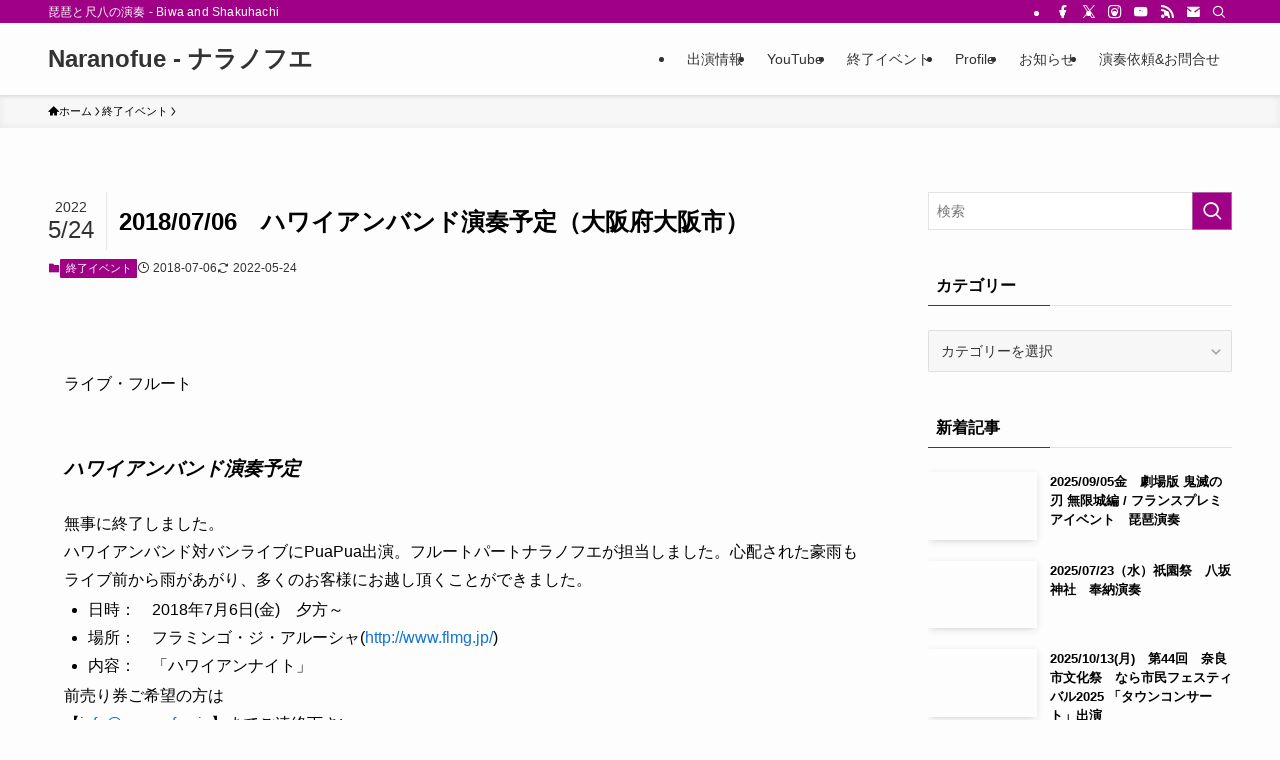

--- FILE ---
content_type: text/html; charset=UTF-8
request_url: https://naranofue.jp/concert-20180706-jp/
body_size: 12430
content:
<!DOCTYPE html><html lang="ja" data-loaded="false" data-scrolled="false" data-spmenu="closed"><head><meta charset="utf-8"><meta name="format-detection" content="telephone=no"><meta http-equiv="X-UA-Compatible" content="IE=edge"><meta name="viewport" content="width=device-width, viewport-fit=cover"><title>2018/07/06　ハワイアンバンド演奏予定（大阪府大阪市） | Naranofue - ナラノフエ</title><meta name='robots' content='max-image-preview:large' /><link rel="alternate" type="application/rss+xml" title="Naranofue - ナラノフエ &raquo; フィード" href="https://naranofue.jp/feed/" /><link rel="alternate" type="application/rss+xml" title="Naranofue - ナラノフエ &raquo; コメントフィード" href="https://naranofue.jp/comments/feed/" /><link rel="alternate" type="application/rss+xml" title="Naranofue - ナラノフエ &raquo; 2018/07/06　ハワイアンバンド演奏予定（大阪府大阪市） のコメントのフィード" href="https://naranofue.jp/concert-20180706-jp/feed/" /><meta name="description" content="ライブ・フルート ハワイアンバンド演奏予定　 無事に終了しました。 ハワイアンバンド対バンライブにPuaPua出演。フルートパートナラノフエが担当しました。心配された豪雨もライブ前から雨があがり、多くのお客様にお越し頂くことができました。"><meta name="keywords" content="琵琶,尺八,演奏,和楽器,依頼,鬼滅の刃,鳴女,なきめ,パフォーマンス,Biwa,performance,musician,Japanese traditional,Demon Slayer ,Nakime,live performance"><link rel="canonical" href="https://naranofue.jp/concert-20180706-jp/"><meta property="og:locale" content="ja_JP"><meta property="og:type" content="article"><meta property="og:image" content="https://naranofue.jp/wp-content/uploads/2018/05/2018-07-06.jpg"><meta property="og:title" content="2018/07/06　ハワイアンバンド演奏予定（大阪府大阪市） | Naranofue - ナラノフエ"><meta property="og:description" content="ライブ・フルート ハワイアンバンド演奏予定　 無事に終了しました。 ハワイアンバンド対バンライブにPuaPua出演。フルートパートナラノフエが担当しました。心配された豪雨もライブ前から雨があがり、多くのお客様にお越し頂くことができました。"><meta property="og:url" content="https://naranofue.jp/concert-20180706-jp/"><meta property="og:site_name" content="Naranofue - ナラノフエ"><meta name="twitter:card" content="summary"><meta name="twitter:site" content="showsui_jp">
 <script type="litespeed/javascript" data-src="https://www.googletagmanager.com/gtag/js?id=G-JEG06MNML0"></script> <script type="litespeed/javascript">window.dataLayer=window.dataLayer||[];function gtag(){dataLayer.push(arguments)}
gtag("js",new Date());gtag("config","G-JEG06MNML0")</script> <link data-optimized="2" rel="stylesheet" href="https://naranofue.jp/wp-content/litespeed/css/9ff54ce95599fae430c046f7bf40504a.css?ver=d6d04" /> <script type="text/javascript" src="https://naranofue.jp/wp-includes/js/jquery/jquery.min.js?ver=3.7.1" id="jquery-core-js"></script> <noscript><link href="https://naranofue.jp/wp-content/themes/swell/build/css/noscript.css" rel="stylesheet"></noscript><link rel="https://api.w.org/" href="https://naranofue.jp/wp-json/" /><link rel="alternate" title="JSON" type="application/json" href="https://naranofue.jp/wp-json/wp/v2/posts/42" /><link rel='shortlink' href='https://naranofue.jp/?p=42' /><meta name="cdp-version" content="1.5.0" /><link rel="icon" href="https://naranofue.jp/wp-content/uploads/2022/05/cropped-naranofue-favi-32x32.png" sizes="32x32" /><link rel="icon" href="https://naranofue.jp/wp-content/uploads/2022/05/cropped-naranofue-favi-192x192.png" sizes="192x192" /><link rel="apple-touch-icon" href="https://naranofue.jp/wp-content/uploads/2022/05/cropped-naranofue-favi-180x180.png" /><meta name="msapplication-TileImage" content="https://naranofue.jp/wp-content/uploads/2022/05/cropped-naranofue-favi-270x270.png" /></head><body><div id="body_wrap" class="wp-singular post-template-default single single-post postid-42 single-format-standard wp-theme-swell -body-solid -sidebar-on -frame-off id_42" ><div id="sp_menu" class="p-spMenu -left"><div class="p-spMenu__inner"><div class="p-spMenu__closeBtn">
<button class="c-iconBtn -menuBtn c-plainBtn" data-onclick="toggleMenu" aria-label="メニューを閉じる">
<i class="c-iconBtn__icon icon-close-thin"></i>
</button></div><div class="p-spMenu__body"><div class="c-widget__title -spmenu">
MENU</div><div class="p-spMenu__nav"><ul class="c-spnav c-listMenu"><li class="menu-item menu-item-type-taxonomy menu-item-object-category menu-item-294"><a href="https://naranofue.jp/category/event/">出演情報</a></li><li class="menu-item menu-item-type-taxonomy menu-item-object-category menu-item-1243"><a href="https://naranofue.jp/category/youtube/">YouTube</a></li><li class="menu-item menu-item-type-taxonomy menu-item-object-category current-post-ancestor current-menu-parent current-post-parent menu-item-295"><a href="https://naranofue.jp/category/perform/">終了イベント</a></li><li class="menu-item menu-item-type-post_type menu-item-object-page menu-item-293"><a href="https://naranofue.jp/showsui-maekawa/">Profile</a></li><li class="menu-item menu-item-type-taxonomy menu-item-object-category menu-item-519"><a href="https://naranofue.jp/category/announce/">お知らせ</a></li><li class="menu-item menu-item-type-post_type menu-item-object-page menu-item-296"><a href="https://naranofue.jp/toi/">演奏依頼&#038;お問合せ</a></li></ul></div></div></div><div class="p-spMenu__overlay c-overlay" data-onclick="toggleMenu"></div></div><header id="header" class="l-header -series -series-right" data-spfix="1"><div class="l-header__bar pc_"><div class="l-header__barInner l-container"><div class="c-catchphrase">琵琶と尺八の演奏 - Biwa and Shakuhachi</div><ul class="c-iconList"><li class="c-iconList__item -facebook">
<a href="https://www.facebook.com/showsui.jp" target="_blank" rel="noopener" class="c-iconList__link u-fz-14 hov-flash" aria-label="facebook">
<i class="c-iconList__icon icon-facebook" role="presentation"></i>
</a></li><li class="c-iconList__item -twitter-x">
<a href="https://x.com/showsui_jp" target="_blank" rel="noopener" class="c-iconList__link u-fz-14 hov-flash" aria-label="twitter-x">
<i class="c-iconList__icon icon-twitter-x" role="presentation"></i>
</a></li><li class="c-iconList__item -instagram">
<a href="https://www.instagram.com/showsui/" target="_blank" rel="noopener" class="c-iconList__link u-fz-14 hov-flash" aria-label="instagram">
<i class="c-iconList__icon icon-instagram" role="presentation"></i>
</a></li><li class="c-iconList__item -youtube">
<a href="https://www.youtube.com/@Au_Japon" target="_blank" rel="noopener" class="c-iconList__link u-fz-14 hov-flash" aria-label="youtube">
<i class="c-iconList__icon icon-youtube" role="presentation"></i>
</a></li><li class="c-iconList__item -rss">
<a href="https://naranofue.jp/feed/" target="_blank" rel="noopener" class="c-iconList__link u-fz-14 hov-flash" aria-label="rss">
<i class="c-iconList__icon icon-rss" role="presentation"></i>
</a></li><li class="c-iconList__item -contact">
<a href="https://curious.mixh.jp/narafue/toi/" target="_blank" rel="noopener" class="c-iconList__link u-fz-14 hov-flash" aria-label="contact">
<i class="c-iconList__icon icon-contact" role="presentation"></i>
</a></li><li class="c-iconList__item -search">
<button class="c-iconList__link c-plainBtn u-fz-14 hov-flash" data-onclick="toggleSearch" aria-label="検索">
<i class="c-iconList__icon icon-search" role="presentation"></i>
</button></li></ul></div></div><div class="l-header__inner l-container"><div class="l-header__logo"><div class="c-headLogo -txt"><a href="https://naranofue.jp/" title="Naranofue - ナラノフエ" class="c-headLogo__link" rel="home">Naranofue - ナラノフエ</a></div></div><nav id="gnav" class="l-header__gnav c-gnavWrap"><ul class="c-gnav"><li class="menu-item menu-item-type-taxonomy menu-item-object-category menu-item-294"><a href="https://naranofue.jp/category/event/"><span class="ttl">出演情報</span></a></li><li class="menu-item menu-item-type-taxonomy menu-item-object-category menu-item-1243"><a href="https://naranofue.jp/category/youtube/"><span class="ttl">YouTube</span></a></li><li class="menu-item menu-item-type-taxonomy menu-item-object-category current-post-ancestor current-menu-parent current-post-parent menu-item-295"><a href="https://naranofue.jp/category/perform/"><span class="ttl">終了イベント</span></a></li><li class="menu-item menu-item-type-post_type menu-item-object-page menu-item-293"><a href="https://naranofue.jp/showsui-maekawa/"><span class="ttl">Profile</span></a></li><li class="menu-item menu-item-type-taxonomy menu-item-object-category menu-item-519"><a href="https://naranofue.jp/category/announce/"><span class="ttl">お知らせ</span></a></li><li class="menu-item menu-item-type-post_type menu-item-object-page menu-item-296"><a href="https://naranofue.jp/toi/"><span class="ttl">演奏依頼&#038;お問合せ</span></a></li></ul></nav><div class="l-header__customBtn sp_">
<button class="c-iconBtn c-plainBtn" data-onclick="toggleSearch" aria-label="検索ボタン">
<i class="c-iconBtn__icon icon-search"></i>
</button></div><div class="l-header__menuBtn sp_">
<button class="c-iconBtn -menuBtn c-plainBtn" data-onclick="toggleMenu" aria-label="メニューボタン">
<i class="c-iconBtn__icon icon-menu-thin"></i>
</button></div></div><div class="l-header__spNav" data-loop="0"><ul class="p-spHeadMenu"><li class="menu-item menu-item-type-taxonomy menu-item-object-category menu-item-294 swiper-slide"><a href="https://naranofue.jp/category/event/"><span>出演情報</span></a></li><li class="menu-item menu-item-type-taxonomy menu-item-object-category menu-item-1243 swiper-slide"><a href="https://naranofue.jp/category/youtube/"><span>YouTube</span></a></li><li class="menu-item menu-item-type-taxonomy menu-item-object-category current-post-ancestor current-menu-parent current-post-parent menu-item-295 swiper-slide"><a href="https://naranofue.jp/category/perform/"><span>終了イベント</span></a></li><li class="menu-item menu-item-type-post_type menu-item-object-page menu-item-293 swiper-slide"><a href="https://naranofue.jp/showsui-maekawa/"><span>Profile</span></a></li><li class="menu-item menu-item-type-taxonomy menu-item-object-category menu-item-519 swiper-slide"><a href="https://naranofue.jp/category/announce/"><span>お知らせ</span></a></li><li class="menu-item menu-item-type-post_type menu-item-object-page menu-item-296 swiper-slide"><a href="https://naranofue.jp/toi/"><span>演奏依頼&#038;お問合せ</span></a></li></ul></div></header><div id="fix_header" class="l-fixHeader -series -series-right"><div class="l-fixHeader__inner l-container"><div class="l-fixHeader__logo"><div class="c-headLogo -txt"><a href="https://naranofue.jp/" title="Naranofue - ナラノフエ" class="c-headLogo__link" rel="home">Naranofue - ナラノフエ</a></div></div><div class="l-fixHeader__gnav c-gnavWrap"><ul class="c-gnav"><li class="menu-item menu-item-type-taxonomy menu-item-object-category menu-item-294"><a href="https://naranofue.jp/category/event/"><span class="ttl">出演情報</span></a></li><li class="menu-item menu-item-type-taxonomy menu-item-object-category menu-item-1243"><a href="https://naranofue.jp/category/youtube/"><span class="ttl">YouTube</span></a></li><li class="menu-item menu-item-type-taxonomy menu-item-object-category current-post-ancestor current-menu-parent current-post-parent menu-item-295"><a href="https://naranofue.jp/category/perform/"><span class="ttl">終了イベント</span></a></li><li class="menu-item menu-item-type-post_type menu-item-object-page menu-item-293"><a href="https://naranofue.jp/showsui-maekawa/"><span class="ttl">Profile</span></a></li><li class="menu-item menu-item-type-taxonomy menu-item-object-category menu-item-519"><a href="https://naranofue.jp/category/announce/"><span class="ttl">お知らせ</span></a></li><li class="menu-item menu-item-type-post_type menu-item-object-page menu-item-296"><a href="https://naranofue.jp/toi/"><span class="ttl">演奏依頼&#038;お問合せ</span></a></li></ul></div></div></div><div id="breadcrumb" class="p-breadcrumb -bg-on"><ol class="p-breadcrumb__list l-container"><li class="p-breadcrumb__item"><a href="https://naranofue.jp/" class="p-breadcrumb__text"><span class="__home icon-home"> ホーム</span></a></li><li class="p-breadcrumb__item"><a href="https://naranofue.jp/category/perform/" class="p-breadcrumb__text"><span>終了イベント</span></a></li><li class="p-breadcrumb__item"><span class="p-breadcrumb__text">2018/07/06　ハワイアンバンド演奏予定（大阪府大阪市）</span></li></ol></div><div id="content" class="l-content l-container" data-postid="42" data-pvct="true"><main id="main_content" class="l-mainContent l-article"><article class="l-mainContent__inner" data-clarity-region="article"><div class="p-articleHead c-postTitle"><h1 class="c-postTitle__ttl">2018/07/06　ハワイアンバンド演奏予定（大阪府大阪市）</h1>
<time class="c-postTitle__date u-thin" datetime="2022-05-24" aria-hidden="true">
<span class="__y">2022</span>
<span class="__md">5/24</span>
</time></div><div class="p-articleMetas -top"><div class="p-articleMetas__termList c-categoryList">
<a class="c-categoryList__link hov-flash-up" href="https://naranofue.jp/category/perform/" data-cat-id="18">
終了イベント			</a></div><div class="p-articleMetas__times c-postTimes u-thin">
<time class="c-postTimes__posted icon-posted" datetime="2018-07-06" aria-label="公開日">2018-07-06</time><time class="c-postTimes__modified icon-modified" datetime="2022-05-24" aria-label="更新日">2022-05-24</time></div></div><div class="post_content"><figure class="pull-center"><img decoding="async" src="[data-uri]" data-src="https://curious.mixh.jp/narafue/wp-content/uploads/2018/05/2018-07-06.jpg" alt="ライブ" title="フルート演奏" class="lazyload" ><noscript><img decoding="async" src="https://curious.mixh.jp/narafue/wp-content/uploads/2018/05/2018-07-06.jpg" alt="ライブ" title="フルート演奏"></noscript><figcaption class="text-center">ライブ・フルート</figcaption></figure><section id="concert_info"><h4 class="pua fontbold"><i class="fas fa-music">ハワイアンバンド演奏予定</i>　</h4><div class="pualeftborder">
無事に終了しました。<br />
ハワイアンバンド対バンライブにPuaPua出演。フルートパートナラノフエが担当しました。心配された豪雨もライブ前から雨があがり、多くのお客様にお越し頂くことができました。</p><ul class="faq_list"><li class="pcon">日時：　2018年7月6日(金)　夕方～</li><li class="pcon">場所：　フラミンゴ・ジ・アルーシャ(<a href="http://www.flmg.jp/" target="_blank" rel="noopener">http://www.flmg.jp/</A>)</li><li class="pcon">内容：　「ハワイアンナイト」</li></ul><div class="center"><span class="pua"><i class="fa fa-comment fa-5x "></i></span> 前売り券ご希望の方は</p><p>		【<a href="mailto:info@naranofue.jp">info@naranofue.jp</A>】までご連絡下さい。</div></p></div></section><p></p></div><div class="p-articleFoot"><div class="p-articleMetas -bottom"><div class="p-articleMetas__termList c-categoryList">
<a class="c-categoryList__link hov-flash-up" href="https://naranofue.jp/category/perform/" data-cat-id="18">
終了イベント			</a></div></div></div><div class="p-snsCta"><div id="fb-root"></div><figure class="p-snsCta__figure">
<img width="169" height="300"  src="[data-uri]" alt="ライブ" class="p-snsCta__img u-obf-cover lazyload" data-src="https://naranofue.jp/wp-content/uploads/2018/05/2018-07-06-169x300.jpg" data-aspectratio="169/300" ><noscript><img src="https://naranofue.jp/wp-content/uploads/2018/05/2018-07-06-169x300.jpg" class="p-snsCta__img u-obf-cover" alt=""></noscript></figure><div class="p-snsCta__body"><p class="p-snsCta__message u-lh-15">
この記事が気に入ったら<br><i class="icon-thumb_up"></i> いいね または フォローしてね！</p><div class="p-snsCta__btns"><div class="fb-like" data-href="https://naranofue.jp/" data-layout="button" data-action="like" data-show-faces="false" data-share="false"></div>
<a href="https://twitter.com/showsui_jp?ref_src=twsrc%5Etfw" class="twitter-follow-button" data-show-screen-name="false" data-lang="ja" data-show-count="false">Follow @showsui_jp</a>
<a href="https://www.instagram.com/showsui/" class="c-instaFollowLink" target="_blank" rel="noopener noreferrer"><i class="c-iconList__icon icon-instagram" role="presentation"></i><span>Follow Me</span></a></div></div></div><div class="c-shareBtns -bottom -style-icon"><div class="c-shareBtns__message">
<span class="__text">
この記事をシェア！			</span></div><ul class="c-shareBtns__list"><li class="c-shareBtns__item -facebook">
<a class="c-shareBtns__btn " href="https://www.facebook.com/sharer/sharer.php?u=https%3A%2F%2Fnaranofue.jp%2Fconcert-20180706-jp%2F" title="Facebookでシェア" onclick="javascript:window.open(this.href, '_blank', 'menubar=no,toolbar=no,resizable=yes,scrollbars=yes,height=800,width=600');return false;" target="_blank" role="button" tabindex="0">
<i class="snsicon c-shareBtns__icon icon-facebook" aria-hidden="true"></i>
</a></li><li class="c-shareBtns__item -twitter-x">
<a class="c-shareBtns__btn " href="https://twitter.com/intent/tweet?url=https%3A%2F%2Fnaranofue.jp%2Fconcert-20180706-jp%2F&#038;text=2018%2F07%2F06%E3%80%80%E3%83%8F%E3%83%AF%E3%82%A4%E3%82%A2%E3%83%B3%E3%83%90%E3%83%B3%E3%83%89%E6%BC%94%E5%A5%8F%E4%BA%88%E5%AE%9A%EF%BC%88%E5%A4%A7%E9%98%AA%E5%BA%9C%E5%A4%A7%E9%98%AA%E5%B8%82%EF%BC%89&#038;hashtags=%E3%83%8A%E3%83%A9%E3%83%8E%E3%83%95%E3%82%A8%2C%E5%B0%BA%E5%85%AB%2C%E7%90%B5%E7%90%B6" title="X(Twitter)でシェア" onclick="javascript:window.open(this.href, '_blank', 'menubar=no,toolbar=no,resizable=yes,scrollbars=yes,height=400,width=600');return false;" target="_blank" role="button" tabindex="0">
<i class="snsicon c-shareBtns__icon icon-twitter-x" aria-hidden="true"></i>
</a></li><li class="c-shareBtns__item -pinterest">
<a class="c-shareBtns__btn " href="https://jp.pinterest.com/pin/create/button/" title="ピンを保存" target="_blank" role="button" tabindex="0" data-pin-do="buttonBookmark" data-pin-custom="true" data-pin-lang="ja">
<i class="snsicon c-shareBtns__icon icon-pinterest" aria-hidden="true"></i>
</a></li><li class="c-shareBtns__item -line">
<a class="c-shareBtns__btn " href="https://social-plugins.line.me/lineit/share?url=https%3A%2F%2Fnaranofue.jp%2Fconcert-20180706-jp%2F&#038;text=2018%2F07%2F06%E3%80%80%E3%83%8F%E3%83%AF%E3%82%A4%E3%82%A2%E3%83%B3%E3%83%90%E3%83%B3%E3%83%89%E6%BC%94%E5%A5%8F%E4%BA%88%E5%AE%9A%EF%BC%88%E5%A4%A7%E9%98%AA%E5%BA%9C%E5%A4%A7%E9%98%AA%E5%B8%82%EF%BC%89" title="LINEに送る" target="_blank" role="button" tabindex="0">
<i class="snsicon c-shareBtns__icon icon-line" aria-hidden="true"></i>
</a></li><li class="c-shareBtns__item -copy">
<button class="c-urlcopy c-plainBtn c-shareBtns__btn " data-clipboard-text="https://naranofue.jp/concert-20180706-jp/" title="URLをコピーする">
<span class="c-urlcopy__content">
<svg xmlns="http://www.w3.org/2000/svg" class="swl-svg-copy c-shareBtns__icon -to-copy" width="1em" height="1em" viewBox="0 0 48 48" role="img" aria-hidden="true" focusable="false"><path d="M38,5.5h-9c0-2.8-2.2-5-5-5s-5,2.2-5,5h-9c-2.2,0-4,1.8-4,4v33c0,2.2,1.8,4,4,4h28c2.2,0,4-1.8,4-4v-33
C42,7.3,40.2,5.5,38,5.5z M24,3.5c1.1,0,2,0.9,2,2s-0.9,2-2,2s-2-0.9-2-2S22.9,3.5,24,3.5z M38,42.5H10v-33h5v3c0,0.6,0.4,1,1,1h16
c0.6,0,1-0.4,1-1v-3h5L38,42.5z"/><polygon points="24,37 32.5,28 27.5,28 27.5,20 20.5,20 20.5,28 15.5,28 "/></svg>						<svg xmlns="http://www.w3.org/2000/svg" class="swl-svg-copied c-shareBtns__icon -copied" width="1em" height="1em" viewBox="0 0 48 48" role="img" aria-hidden="true" focusable="false"><path d="M38,5.5h-9c0-2.8-2.2-5-5-5s-5,2.2-5,5h-9c-2.2,0-4,1.8-4,4v33c0,2.2,1.8,4,4,4h28c2.2,0,4-1.8,4-4v-33
C42,7.3,40.2,5.5,38,5.5z M24,3.5c1.1,0,2,0.9,2,2s-0.9,2-2,2s-2-0.9-2-2S22.9,3.5,24,3.5z M38,42.5H10v-33h5v3c0,0.6,0.4,1,1,1h16
c0.6,0,1-0.4,1-1v-3h5V42.5z"/><polygon points="31.9,20.2 22.1,30.1 17.1,25.1 14.2,28 22.1,35.8 34.8,23.1 "/></svg>					</span>
</button><div class="c-copyedPoppup">URLをコピーしました！</div></li></ul></div><div id="after_article" class="l-articleBottom"><ul class="p-pnLinks -style-normal -thumb-on"><li class="p-pnLinks__item -prev">
<a href="https://naranofue.jp/concert-20180603-jp/" rel="prev" class="p-pnLinks__link">
<img width="160" height="90"  src="[data-uri]" alt="" class="p-pnLinks__thumb lazyload" data-src="https://naranofue.jp/wp-content/uploads/2018/05/2018-06-03-01-300x247.jpg" data-aspectratio="160/90" ><noscript><img src="https://naranofue.jp/wp-content/uploads/2018/05/2018-06-03-01-300x247.jpg" class="p-pnLinks__thumb" alt=""></noscript>		<span class="p-pnLinks__title">2018/06/03　薩摩琵琶演奏（国立文楽劇場・大阪市）</span>
</a></li><li class="p-pnLinks__item -next">
<a href="https://naranofue.jp/concert-20180707-jp/" rel="next" class="p-pnLinks__link">
<img width="160" height="90"  src="[data-uri]" alt="" class="p-pnLinks__thumb lazyload" data-src="https://naranofue.jp/wp-content/uploads/2018/05/2018-07-07-01-224x300.jpg" data-aspectratio="160/90" ><noscript><img src="https://naranofue.jp/wp-content/uploads/2018/05/2018-07-07-01-224x300.jpg" class="p-pnLinks__thumb" alt=""></noscript>		<span class="p-pnLinks__title">2018/07/07　ハワイアンバンド演奏予定（京都府木津川市）</span>
</a></li></ul><section class="l-articleBottom__section -author"><h2 class="l-articleBottom__title c-secTitle">
この記事を書いた人</h2><div class="p-authorBox"><div class="p-authorBox__l">
<img alt='Showsuiのアバター' src='https://secure.gravatar.com/avatar/3041ae384d87b856c754abc13f72884b2d25a739de1a8faaa9e1ab2f7265d3ff?s=100&#038;d=mm&#038;r=g' srcset='https://secure.gravatar.com/avatar/3041ae384d87b856c754abc13f72884b2d25a739de1a8faaa9e1ab2f7265d3ff?s=200&#038;d=mm&#038;r=g 2x' class='avatar avatar-100 photo' height='100' width='100' loading='lazy' decoding='async'/>			<a href="https://naranofue.jp/author/admin/" class="p-authorBox__name hov-col-main u-fz-m">
Showsui			</a></div><div class="p-authorBox__r"><p class="p-authorBox__desc u-thin">
薩摩琵琶・笛演奏者。関西&amp;フランスを中心に演奏活動中！<br />
演奏のご依頼、お気軽にご連絡ください。<br />
★<a href="https://curious.mixh.jp/narafue/showsui-maekawa/">前川笙水（まえかわしょうすい）プロフィール</a>★</p><ul class="c-iconList is-style-circle p-authorBox__iconList"><li class="c-iconList__item -link">
<a href="https://curious.mixh.jp/narafue" target="_blank" rel="noopener" class="c-iconList__link u-fz-14 hov-flash-up" aria-label="link">
<i class="c-iconList__icon icon-link" role="presentation"></i>
</a></li></ul></div></div></section><section class="l-articleBottom__section -related"><h2 class="l-articleBottom__title c-secTitle">関連記事</h2><ul class="p-postList p-relatedPosts -type-card"><li class="p-postList__item">
<a href="https://naranofue.jp/2025-09-05/" class="p-postList__link"><div class="p-postList__thumb c-postThumb"><figure class="c-postThumb__figure">
<img width="300" height="137"  src="[data-uri]" alt="Grand Rex" class="c-postThumb__img u-obf-cover lazyload" sizes="(min-width: 600px) 320px, 50vw" data-src="https://naranofue.jp/wp-content/uploads/2025/08/2025-09-05-01-300x137.jpg" data-srcset="https://naranofue.jp/wp-content/uploads/2025/08/2025-09-05-01-300x137.jpg 300w, https://naranofue.jp/wp-content/uploads/2025/08/2025-09-05-01-768x352.jpg 768w, https://naranofue.jp/wp-content/uploads/2025/08/2025-09-05-01.jpg 1000w" data-aspectratio="300/137" ><noscript><img src="https://naranofue.jp/wp-content/uploads/2025/08/2025-09-05-01-300x137.jpg" class="c-postThumb__img u-obf-cover" alt=""></noscript></figure></div><div class="p-postList__body"><div class="p-postList__title">2025/09/05金　劇場版 鬼滅の刃 無限城編 / フランスプレミアイベント　琵琶演奏</div><div class="p-postList__meta"><div class="p-postList__times c-postTimes u-thin">
<time class="c-postTimes__posted icon-posted" datetime="2025-08-23" aria-label="公開日">2025-08-23</time></div></div></div>
</a></li><li class="p-postList__item">
<a href="https://naranofue.jp/2025-07-23/" class="p-postList__link"><div class="p-postList__thumb c-postThumb"><figure class="c-postThumb__figure">
<img width="300" height="214"  src="[data-uri]" alt="八坂神社・祇園祭" class="c-postThumb__img u-obf-cover lazyload" sizes="(min-width: 600px) 320px, 50vw" data-src="https://naranofue.jp/wp-content/uploads/2025/07/2025-07-23-00-300x214.jpg" data-srcset="https://naranofue.jp/wp-content/uploads/2025/07/2025-07-23-00-300x214.jpg 300w, https://naranofue.jp/wp-content/uploads/2025/07/2025-07-23-00-768x548.jpg 768w, https://naranofue.jp/wp-content/uploads/2025/07/2025-07-23-00.jpg 800w" data-aspectratio="300/214" ><noscript><img src="https://naranofue.jp/wp-content/uploads/2025/07/2025-07-23-00-300x214.jpg" class="c-postThumb__img u-obf-cover" alt=""></noscript></figure></div><div class="p-postList__body"><div class="p-postList__title">2025/07/23（水）祇園祭　八坂神社　奉納演奏</div><div class="p-postList__meta"><div class="p-postList__times c-postTimes u-thin">
<time class="c-postTimes__posted icon-posted" datetime="2025-07-22" aria-label="公開日">2025-07-22</time></div></div></div>
</a></li><li class="p-postList__item">
<a href="https://naranofue.jp/2025-04-12/" class="p-postList__link"><div class="p-postList__thumb c-postThumb"><figure class="c-postThumb__figure">
<img width="212" height="300"  src="[data-uri]" alt="けいはんな・春色コンサート" class="c-postThumb__img u-obf-cover lazyload" sizes="(min-width: 600px) 320px, 50vw" data-src="https://naranofue.jp/wp-content/uploads/2024/11/春色コンサート_ポスター_アートボード-1-212x300.png" data-srcset="https://naranofue.jp/wp-content/uploads/2024/11/春色コンサート_ポスター_アートボード-1-212x300.png 212w, https://naranofue.jp/wp-content/uploads/2024/11/春色コンサート_ポスター_アートボード-1-725x1024.png 725w, https://naranofue.jp/wp-content/uploads/2024/11/春色コンサート_ポスター_アートボード-1-768x1085.png 768w, https://naranofue.jp/wp-content/uploads/2024/11/春色コンサート_ポスター_アートボード-1-1087x1536.png 1087w, https://naranofue.jp/wp-content/uploads/2024/11/春色コンサート_ポスター_アートボード-1.png 1241w" data-aspectratio="212/300" ><noscript><img src="https://naranofue.jp/wp-content/uploads/2024/11/春色コンサート_ポスター_アートボード-1-212x300.png" class="c-postThumb__img u-obf-cover" alt=""></noscript></figure></div><div class="p-postList__body"><div class="p-postList__title">2025/04/12(土)　京都府　けいはんな記念公園　コンサート</div><div class="p-postList__meta"><div class="p-postList__times c-postTimes u-thin">
<time class="c-postTimes__posted icon-posted" datetime="2024-11-20" aria-label="公開日">2024-11-20</time></div></div></div>
</a></li><li class="p-postList__item">
<a href="https://naranofue.jp/2025-02-20/" class="p-postList__link"><div class="p-postList__thumb c-postThumb"><figure class="c-postThumb__figure">
<img width="212" height="300"  src="[data-uri]" alt="文化パルク城陽" class="c-postThumb__img u-obf-cover lazyload" sizes="(min-width: 600px) 320px, 50vw" data-src="https://naranofue.jp/wp-content/uploads/2024/04/2025-02-20-00-212x300.jpg" data-srcset="https://naranofue.jp/wp-content/uploads/2024/04/2025-02-20-00-212x300.jpg 212w, https://naranofue.jp/wp-content/uploads/2024/04/2025-02-20-00-724x1024.jpg 724w, https://naranofue.jp/wp-content/uploads/2024/04/2025-02-20-00-768x1086.jpg 768w, https://naranofue.jp/wp-content/uploads/2024/04/2025-02-20-00-1086x1536.jpg 1086w, https://naranofue.jp/wp-content/uploads/2024/04/2025-02-20-00.jpg 1414w" data-aspectratio="212/300" ><noscript><img src="https://naranofue.jp/wp-content/uploads/2024/04/2025-02-20-00-212x300.jpg" class="c-postThumb__img u-obf-cover" alt=""></noscript></figure></div><div class="p-postList__body"><div class="p-postList__title">2025/02/20(木)　文化パルク城陽　ティータイムコンサート</div><div class="p-postList__meta"><div class="p-postList__times c-postTimes u-thin">
<time class="c-postTimes__posted icon-posted" datetime="2024-04-22" aria-label="公開日">2024-04-22</time></div></div></div>
</a></li><li class="p-postList__item">
<a href="https://naranofue.jp/2024-12-06/" class="p-postList__link"><div class="p-postList__thumb c-postThumb"><figure class="c-postThumb__figure">
<img width="212" height="300"  src="[data-uri]" alt="" class="c-postThumb__img u-obf-cover lazyload" sizes="(min-width: 600px) 320px, 50vw" data-src="https://naranofue.jp/wp-content/uploads/2024/11/c4ace959-9cd4-49c2-8c1f-1e0039dc9535-212x300.jpeg" data-srcset="https://naranofue.jp/wp-content/uploads/2024/11/c4ace959-9cd4-49c2-8c1f-1e0039dc9535-212x300.jpeg 212w, https://naranofue.jp/wp-content/uploads/2024/11/c4ace959-9cd4-49c2-8c1f-1e0039dc9535-724x1024.jpeg 724w, https://naranofue.jp/wp-content/uploads/2024/11/c4ace959-9cd4-49c2-8c1f-1e0039dc9535-768x1086.jpeg 768w, https://naranofue.jp/wp-content/uploads/2024/11/c4ace959-9cd4-49c2-8c1f-1e0039dc9535-1086x1536.jpeg 1086w, https://naranofue.jp/wp-content/uploads/2024/11/c4ace959-9cd4-49c2-8c1f-1e0039dc9535-375x530.jpeg 375w, https://naranofue.jp/wp-content/uploads/2024/11/c4ace959-9cd4-49c2-8c1f-1e0039dc9535-1280x1810.jpeg 1280w, https://naranofue.jp/wp-content/uploads/2024/11/c4ace959-9cd4-49c2-8c1f-1e0039dc9535.jpeg 1414w" data-aspectratio="212/300" ><noscript><img src="https://naranofue.jp/wp-content/uploads/2024/11/c4ace959-9cd4-49c2-8c1f-1e0039dc9535-212x300.jpeg" class="c-postThumb__img u-obf-cover" alt=""></noscript></figure></div><div class="p-postList__body"><div class="p-postList__title">2024/12/06(金)　YAMATO SAIDAIJI artist to TAMAGO （奈良市内イベント）+　快音祭　尺八演奏　→ 鈴木選手サイン入り尺八ゲット！</div><div class="p-postList__meta"><div class="p-postList__times c-postTimes u-thin">
<time class="c-postTimes__posted icon-posted" datetime="2024-11-08" aria-label="公開日">2024-11-08</time></div></div></div>
</a></li><li class="p-postList__item">
<a href="https://naranofue.jp/2024-11-30/" class="p-postList__link"><div class="p-postList__thumb c-postThumb"><figure class="c-postThumb__figure">
<img width="300" height="213"  src="[data-uri]" alt="" class="c-postThumb__img u-obf-cover lazyload" sizes="(min-width: 600px) 320px, 50vw" data-src="https://naranofue.jp/wp-content/uploads/2024/06/2024-11-30-04-300x213.jpg" data-srcset="https://naranofue.jp/wp-content/uploads/2024/06/2024-11-30-04-300x213.jpg 300w, https://naranofue.jp/wp-content/uploads/2024/06/2024-11-30-04-768x545.jpg 768w, https://naranofue.jp/wp-content/uploads/2024/06/2024-11-30-04-375x266.jpg 375w, https://naranofue.jp/wp-content/uploads/2024/06/2024-11-30-04.jpg 800w" data-aspectratio="300/213" ><noscript><img src="https://naranofue.jp/wp-content/uploads/2024/06/2024-11-30-04-300x213.jpg" class="c-postThumb__img u-obf-cover" alt=""></noscript></figure></div><div class="p-postList__body"><div class="p-postList__title">2024/11/30(土)　奈良県大芸術祭-琵琶と尺八のVRシアターコンサート「扇の誉」-ほまれ-再演</div><div class="p-postList__meta"><div class="p-postList__times c-postTimes u-thin">
<time class="c-postTimes__posted icon-posted" datetime="2024-06-17" aria-label="公開日">2024-06-17</time></div></div></div>
</a></li><li class="p-postList__item">
<a href="https://naranofue.jp/2024-11-23/" class="p-postList__link"><div class="p-postList__thumb c-postThumb"><figure class="c-postThumb__figure">
<img width="300" height="277"  src="[data-uri]" alt="奈良市アートプロジェクト" class="c-postThumb__img u-obf-cover lazyload" sizes="(min-width: 600px) 320px, 50vw" data-src="https://naranofue.jp/wp-content/uploads/2024/09/2024-11-23-300x277.jpg" data-srcset="https://naranofue.jp/wp-content/uploads/2024/09/2024-11-23-300x277.jpg 300w, https://naranofue.jp/wp-content/uploads/2024/09/2024-11-23-375x346.jpg 375w, https://naranofue.jp/wp-content/uploads/2024/09/2024-11-23.jpg 552w" data-aspectratio="300/277" ><noscript><img src="https://naranofue.jp/wp-content/uploads/2024/09/2024-11-23-300x277.jpg" class="c-postThumb__img u-obf-cover" alt=""></noscript></figure></div><div class="p-postList__body"><div class="p-postList__title">2024/11/23(土)　奈良市アートプロジェクト　「古都祝奈良（ことほぐなら）」　まちなか舞台にて　琵琶による奈良の昔話「采女」</div><div class="p-postList__meta"><div class="p-postList__times c-postTimes u-thin">
<time class="c-postTimes__posted icon-posted" datetime="2024-09-10" aria-label="公開日">2024-09-10</time></div></div></div>
</a></li><li class="p-postList__item">
<a href="https://naranofue.jp/2024-11-10/" class="p-postList__link"><div class="p-postList__thumb c-postThumb"><figure class="c-postThumb__figure">
<img width="300" height="246"  src="[data-uri]" alt="音楽部門賞" class="c-postThumb__img u-obf-cover lazyload" sizes="(min-width: 600px) 320px, 50vw" data-src="https://naranofue.jp/wp-content/uploads/2024/09/2024-11-10-03-300x246.jpg" data-srcset="https://naranofue.jp/wp-content/uploads/2024/09/2024-11-10-03-300x246.jpg 300w, https://naranofue.jp/wp-content/uploads/2024/09/2024-11-10-03-768x631.jpg 768w, https://naranofue.jp/wp-content/uploads/2024/09/2024-11-10-03-375x308.jpg 375w, https://naranofue.jp/wp-content/uploads/2024/09/2024-11-10-03.jpg 800w" data-aspectratio="300/246" ><noscript><img src="https://naranofue.jp/wp-content/uploads/2024/09/2024-11-10-03-300x246.jpg" class="c-postThumb__img u-obf-cover" alt=""></noscript></figure></div><div class="p-postList__body"><div class="p-postList__title">2024/11/10(日)+17日（日）　なら市民フェスティバル　琵琶演奏　なら100年会館中ホール　→音楽部門賞いただきました。</div><div class="p-postList__meta"><div class="p-postList__times c-postTimes u-thin">
<time class="c-postTimes__posted icon-posted" datetime="2024-09-10" aria-label="公開日">2024-09-10</time></div></div></div>
</a></li></ul></section></div><section id="comments" class="l-articleBottom__section -comment"><h2 class="l-articleBottom__title c-secTitle">
コメント</h2><div class="p-commentArea"><div id="respond" class="comment-respond"><h3 class="p-commentArea__title -for-write"><i class="icon-pen"></i> コメントする <small><a rel="nofollow" id="cancel-comment-reply-link" href="/concert-20180706-jp/#respond" style="display:none;">コメントをキャンセル</a></small></h3><form action="https://naranofue.jp/wp-comments-post.php" method="post" id="commentform" class="comment-form"><p class="comment-form-comment"><label for="comment">コメント <span class="required">※</span></label><textarea id="comment" name="comment" cols="45" rows="8" maxlength="65525" required></textarea></p><p class="comment-form-author"><label for="author">名前 <span class="required">※</span></label> <input id="author" name="author" type="text" value="" size="30" maxlength="245" autocomplete="name" required /></p><p class="comment-form-email"><label for="email">メール <span class="required">※</span></label> <input id="email" name="email" type="email" value="" size="30" maxlength="100" autocomplete="email" required /></p><p class="comment-form-url"><label for="url">サイト</label> <input id="url" name="url" type="url" value="" size="30" maxlength="200" autocomplete="url" /></p><p class="comment-form-cookies-consent"><input id="wp-comment-cookies-consent" name="wp-comment-cookies-consent" type="checkbox" value="yes" /> <label for="wp-comment-cookies-consent">次回のコメントで使用するためブラウザーに自分の名前、メールアドレス、サイトを保存する。</label></p><p><img src="https://naranofue.jp/wp-content/siteguard/2106342610.png" alt="CAPTCHA"></p><p><label for="siteguard_captcha">上に表示された文字を入力してください。</label><br /><input type="text" name="siteguard_captcha" id="siteguard_captcha" class="input" value="" size="10" aria-required="true" /><input type="hidden" name="siteguard_captcha_prefix" id="siteguard_captcha_prefix" value="2106342610" /></p><div class="c4wp_captcha_field" style="margin-bottom: 10px" data-nonce="58a3fedafc"><div id="c4wp_captcha_field_1" class="c4wp_captcha_field_div"><input type="hidden" name="g-recaptcha-response" class="c4wp_response" aria-label="do not use" aria-readonly="true" value="" /></div></div><p class="form-submit"><input name="submit" type="submit" id="submit" class="submit" value="コメントを送信" /> <input type='hidden' name='comment_post_ID' value='42' id='comment_post_ID' />
<input type='hidden' name='comment_parent' id='comment_parent' value='0' /></p></form></div></div></section></article></main><aside id="sidebar" class="l-sidebar"><div id="search-3" class="c-widget widget_search"><form role="search" method="get" class="c-searchForm" action="https://naranofue.jp/" role="search">
<input type="text" value="" name="s" class="c-searchForm__s s" placeholder="検索" aria-label="検索ワード">
<button type="submit" class="c-searchForm__submit icon-search hov-opacity u-bg-main" value="search" aria-label="検索を実行する"></button></form></div><div id="fix_sidebar" class="w-fixSide pc_"><div id="categories-3" class="c-widget c-listMenu widget_categories"><div class="c-widget__title -side">カテゴリー</div><form action="https://naranofue.jp" method="get"><label class="screen-reader-text" for="cat">カテゴリー</label><select  name='cat' id='cat' class='postform'><option value='-1'>カテゴリーを選択</option><option class="level-0" value="32">YouTube</option><option class="level-0" value="17">出演情報</option><option class="level-0" value="18">終了イベント</option><option class="level-0" value="19">お知らせ</option><option class="level-0" value="1">unauthorized</option>
</select></form></div><div id="swell_new_posts-3" class="c-widget widget_swell_new_posts"><div class="c-widget__title -side">新着記事</div><ul class="p-postList -type-list -w-new"><li class="p-postList__item">
<a href="https://naranofue.jp/2025-09-05/" class="p-postList__link"><div class="p-postList__thumb c-postThumb"><figure class="c-postThumb__figure">
<img width="1000" height="458"  src="[data-uri]" alt="Grand Rex" class="c-postThumb__img u-obf-cover lazyload" sizes="(min-width: 600px) 320px, 50vw" data-src="https://naranofue.jp/wp-content/uploads/2025/08/2025-09-05-01.jpg" data-srcset="https://naranofue.jp/wp-content/uploads/2025/08/2025-09-05-01.jpg 1000w, https://naranofue.jp/wp-content/uploads/2025/08/2025-09-05-01-300x137.jpg 300w, https://naranofue.jp/wp-content/uploads/2025/08/2025-09-05-01-768x352.jpg 768w" data-aspectratio="1000/458" ><noscript><img src="https://naranofue.jp/wp-content/uploads/2025/08/2025-09-05-01.jpg" class="c-postThumb__img u-obf-cover" alt=""></noscript></figure></div><div class="p-postList__body"><div class="p-postList__title">2025/09/05金　劇場版 鬼滅の刃 無限城編 / フランスプレミアイベント　琵琶演奏</div><div class="p-postList__meta"></div></div>
</a></li><li class="p-postList__item">
<a href="https://naranofue.jp/2025-07-23/" class="p-postList__link"><div class="p-postList__thumb c-postThumb"><figure class="c-postThumb__figure">
<img width="800" height="571"  src="[data-uri]" alt="八坂神社・祇園祭" class="c-postThumb__img u-obf-cover lazyload" sizes="(min-width: 600px) 320px, 50vw" data-src="https://naranofue.jp/wp-content/uploads/2025/07/2025-07-23-00.jpg" data-srcset="https://naranofue.jp/wp-content/uploads/2025/07/2025-07-23-00.jpg 800w, https://naranofue.jp/wp-content/uploads/2025/07/2025-07-23-00-300x214.jpg 300w, https://naranofue.jp/wp-content/uploads/2025/07/2025-07-23-00-768x548.jpg 768w" data-aspectratio="800/571" ><noscript><img src="https://naranofue.jp/wp-content/uploads/2025/07/2025-07-23-00.jpg" class="c-postThumb__img u-obf-cover" alt=""></noscript></figure></div><div class="p-postList__body"><div class="p-postList__title">2025/07/23（水）祇園祭　八坂神社　奉納演奏</div><div class="p-postList__meta"></div></div>
</a></li><li class="p-postList__item">
<a href="https://naranofue.jp/2025-10-13/" class="p-postList__link"><div class="p-postList__thumb c-postThumb"><figure class="c-postThumb__figure">
<img width="800" height="1140"  src="[data-uri]" alt="タウンコンサート" class="c-postThumb__img u-obf-cover lazyload" sizes="(min-width: 600px) 320px, 50vw" data-src="https://naranofue.jp/wp-content/uploads/2025/07/2025-10-13-01.jpg" data-srcset="https://naranofue.jp/wp-content/uploads/2025/07/2025-10-13-01.jpg 800w, https://naranofue.jp/wp-content/uploads/2025/07/2025-10-13-01-211x300.jpg 211w, https://naranofue.jp/wp-content/uploads/2025/07/2025-10-13-01-719x1024.jpg 719w, https://naranofue.jp/wp-content/uploads/2025/07/2025-10-13-01-768x1094.jpg 768w" data-aspectratio="800/1140" ><noscript><img src="https://naranofue.jp/wp-content/uploads/2025/07/2025-10-13-01.jpg" class="c-postThumb__img u-obf-cover" alt=""></noscript></figure></div><div class="p-postList__body"><div class="p-postList__title">2025/10/13(月)　第44回　奈良市文化祭　なら市民フェスティバル2025 「タウンコンサート」出演</div><div class="p-postList__meta"></div></div>
</a></li><li class="p-postList__item">
<a href="https://naranofue.jp/2025-02-18/" class="p-postList__link"><div class="p-postList__thumb c-postThumb"><figure class="c-postThumb__figure">
<img width="700" height="435"  src="[data-uri]" alt="" class="c-postThumb__img u-obf-cover lazyload" sizes="(min-width: 600px) 320px, 50vw" data-src="https://naranofue.jp/wp-content/uploads/2025/02/2025-02-18-renew0.jpg" data-srcset="https://naranofue.jp/wp-content/uploads/2025/02/2025-02-18-renew0.jpg 700w, https://naranofue.jp/wp-content/uploads/2025/02/2025-02-18-renew0-300x186.jpg 300w" data-aspectratio="700/435" ><noscript><img src="https://naranofue.jp/wp-content/uploads/2025/02/2025-02-18-renew0.jpg" class="c-postThumb__img u-obf-cover" alt=""></noscript></figure></div><div class="p-postList__body"><div class="p-postList__title">ナラノフエWebSite リニューアル</div><div class="p-postList__meta"></div></div>
</a></li><li class="p-postList__item">
<a href="https://naranofue.jp/2025-04-12/" class="p-postList__link"><div class="p-postList__thumb c-postThumb"><figure class="c-postThumb__figure">
<img width="1241" height="1754"  src="[data-uri]" alt="けいはんな・春色コンサート" class="c-postThumb__img u-obf-cover lazyload" sizes="(min-width: 600px) 320px, 50vw" data-src="https://naranofue.jp/wp-content/uploads/2024/11/春色コンサート_ポスター_アートボード-1.png" data-srcset="https://naranofue.jp/wp-content/uploads/2024/11/春色コンサート_ポスター_アートボード-1.png 1241w, https://naranofue.jp/wp-content/uploads/2024/11/春色コンサート_ポスター_アートボード-1-212x300.png 212w, https://naranofue.jp/wp-content/uploads/2024/11/春色コンサート_ポスター_アートボード-1-725x1024.png 725w, https://naranofue.jp/wp-content/uploads/2024/11/春色コンサート_ポスター_アートボード-1-768x1085.png 768w, https://naranofue.jp/wp-content/uploads/2024/11/春色コンサート_ポスター_アートボード-1-1087x1536.png 1087w" data-aspectratio="1241/1754" ><noscript><img src="https://naranofue.jp/wp-content/uploads/2024/11/春色コンサート_ポスター_アートボード-1.png" class="c-postThumb__img u-obf-cover" alt=""></noscript></figure></div><div class="p-postList__body"><div class="p-postList__title">2025/04/12(土)　京都府　けいはんな記念公園　コンサート</div><div class="p-postList__meta"></div></div>
</a></li><li class="p-postList__item">
<a href="https://naranofue.jp/24-12-09/" class="p-postList__link"><div class="p-postList__thumb c-postThumb"><figure class="c-postThumb__figure">
<img width="700" height="525"  src="[data-uri]" alt="琵琶　亀の子舎" class="c-postThumb__img u-obf-cover lazyload" sizes="(min-width: 600px) 320px, 50vw" data-src="https://naranofue.jp/wp-content/uploads/2024/12/2024-12-09-03.jpg" data-srcset="https://naranofue.jp/wp-content/uploads/2024/12/2024-12-09-03.jpg 700w, https://naranofue.jp/wp-content/uploads/2024/12/2024-12-09-03-300x225.jpg 300w, https://naranofue.jp/wp-content/uploads/2024/12/2024-12-09-03-375x281.jpg 375w" data-aspectratio="700/525" ><noscript><img src="https://naranofue.jp/wp-content/uploads/2024/12/2024-12-09-03.jpg" class="c-postThumb__img u-obf-cover" alt=""></noscript></figure></div><div class="p-postList__body"><div class="p-postList__title">2024年から2025年に向けて！　奈良公園バスターミナル レクチャーホールにて。</div><div class="p-postList__meta"></div></div>
</a></li><li class="p-postList__item">
<a href="https://naranofue.jp/2025-02-20/" class="p-postList__link"><div class="p-postList__thumb c-postThumb"><figure class="c-postThumb__figure">
<img width="1414" height="2000"  src="[data-uri]" alt="文化パルク城陽" class="c-postThumb__img u-obf-cover lazyload" sizes="(min-width: 600px) 320px, 50vw" data-src="https://naranofue.jp/wp-content/uploads/2024/04/2025-02-20-00.jpg" data-srcset="https://naranofue.jp/wp-content/uploads/2024/04/2025-02-20-00.jpg 1414w, https://naranofue.jp/wp-content/uploads/2024/04/2025-02-20-00-212x300.jpg 212w, https://naranofue.jp/wp-content/uploads/2024/04/2025-02-20-00-724x1024.jpg 724w, https://naranofue.jp/wp-content/uploads/2024/04/2025-02-20-00-768x1086.jpg 768w, https://naranofue.jp/wp-content/uploads/2024/04/2025-02-20-00-1086x1536.jpg 1086w" data-aspectratio="1414/2000" ><noscript><img src="https://naranofue.jp/wp-content/uploads/2024/04/2025-02-20-00.jpg" class="c-postThumb__img u-obf-cover" alt=""></noscript></figure></div><div class="p-postList__body"><div class="p-postList__title">2025/02/20(木)　文化パルク城陽　ティータイムコンサート</div><div class="p-postList__meta"></div></div>
</a></li></ul></div></div></aside></div><footer id="footer" class="l-footer"><div class="l-footer__inner"><div class="l-footer__widgetArea"><div class="l-container w-footer -col1"><div class="w-footer__box"><div id="custom_html-5" class="widget_text c-widget widget_custom_html"><div class="c-widget__title -footer">Biwa Live performance / 琵琶&#038;尺八 演奏のご依頼・お問い合わせ</div><div class="textwidget custom-html-widget"><a href="https://naranofue.jp/toi/" target="_blank"><img src="[data-uri]" data-src="https://naranofue.jp/wp-content/uploads/2022/05/showsui_maekawa-300x222.jpg" alt="Biwa performance" style="float: left; margin-right: 10px;" width="300" data-aspectratio="300/222" class="lazyload" ><noscript><img src="https://naranofue.jp/wp-content/uploads/2022/05/showsui_maekawa-300x222.jpg" alt="Biwa performance" style="float: left; margin-right: 10px;"></noscript></a><p>Live performances with the Biwa, the traditional Japanese lute featured in Demon Slayer by Nakime, and Shakuhachi. From short acts to full concerts, booking available.</p><p>
Concerts et démonstrations de Biwa, le luth japonais vu dans Demon Slayer avec Nakime, et de Shakuhachi. De courtes pièces aux concerts complets, sur demande.</p><p>琵琶と尺八の演奏ご依頼、お気軽にご相談ください。</p><p><div style="text-align: center;"><strong><a href="https://naranofue.jp/toi/" target="_blank">　■ お問い合わせ / Contact Form / Formulaire de contact ■  </a></strong></div></p></div></div></div></div></div><div class="l-footer__foot"><div class="l-container"><ul class="c-iconList"><li class="c-iconList__item -facebook">
<a href="https://www.facebook.com/showsui.jp" target="_blank" rel="noopener" class="c-iconList__link u-fz-14 hov-flash" aria-label="facebook">
<i class="c-iconList__icon icon-facebook" role="presentation"></i>
</a></li><li class="c-iconList__item -twitter-x">
<a href="https://x.com/showsui_jp" target="_blank" rel="noopener" class="c-iconList__link u-fz-14 hov-flash" aria-label="twitter-x">
<i class="c-iconList__icon icon-twitter-x" role="presentation"></i>
</a></li><li class="c-iconList__item -instagram">
<a href="https://www.instagram.com/showsui/" target="_blank" rel="noopener" class="c-iconList__link u-fz-14 hov-flash" aria-label="instagram">
<i class="c-iconList__icon icon-instagram" role="presentation"></i>
</a></li><li class="c-iconList__item -youtube">
<a href="https://www.youtube.com/@Au_Japon" target="_blank" rel="noopener" class="c-iconList__link u-fz-14 hov-flash" aria-label="youtube">
<i class="c-iconList__icon icon-youtube" role="presentation"></i>
</a></li><li class="c-iconList__item -rss">
<a href="https://naranofue.jp/feed/" target="_blank" rel="noopener" class="c-iconList__link u-fz-14 hov-flash" aria-label="rss">
<i class="c-iconList__icon icon-rss" role="presentation"></i>
</a></li><li class="c-iconList__item -contact">
<a href="https://curious.mixh.jp/narafue/toi/" target="_blank" rel="noopener" class="c-iconList__link u-fz-14 hov-flash" aria-label="contact">
<i class="c-iconList__icon icon-contact" role="presentation"></i>
</a></li></ul><ul class="l-footer__nav"><li class="menu-item menu-item-type-post_type menu-item-object-page menu-item-637"><a href="https://naranofue.jp/privacy/">プライバシーポリシー</a></li><li class="menu-item menu-item-type-post_type menu-item-object-page menu-item-638"><a href="https://naranofue.jp/toi/">Biwa Live performance / 琵琶&amp;尺八 演奏のご依頼・お問い合わせ</a></li></ul><p class="copyright">
<span lang="en">&copy;</span>
Naranofue - ナラノフエ.</p></div></div></div></footer><div class="p-fixBtnWrap">
<button id="pagetop" class="c-fixBtn c-plainBtn hov-bg-main" data-onclick="pageTop" aria-label="ページトップボタン" data-has-text="">
<i class="c-fixBtn__icon icon-chevron-up" role="presentation"></i>
</button></div><div id="search_modal" class="c-modal p-searchModal"><div class="c-overlay" data-onclick="toggleSearch"></div><div class="p-searchModal__inner"><form role="search" method="get" class="c-searchForm" action="https://naranofue.jp/" role="search">
<input type="text" value="" name="s" class="c-searchForm__s s" placeholder="検索" aria-label="検索ワード">
<button type="submit" class="c-searchForm__submit icon-search hov-opacity u-bg-main" value="search" aria-label="検索を実行する"></button></form>
<button class="c-modal__close c-plainBtn" data-onclick="toggleSearch">
<i class="icon-batsu"></i> 閉じる		</button></div></div><div id="index_modal" class="c-modal p-indexModal"><div class="c-overlay" data-onclick="toggleIndex"></div><div class="p-indexModal__inner"><div class="p-toc post_content -modal"><span class="p-toc__ttl">目次</span></div>
<button class="c-modal__close c-plainBtn" data-onclick="toggleIndex">
<i class="icon-batsu"></i> 閉じる		</button></div></div></div><div class="l-scrollObserver" aria-hidden="true"></div><script type="speculationrules">{"prefetch":[{"source":"document","where":{"and":[{"href_matches":"/*"},{"not":{"href_matches":["/wp-*.php","/wp-admin/*","/wp-content/uploads/*","/wp-content/*","/wp-content/plugins/*","/wp-content/themes/swell/*","/*\\?(.+)"]}},{"not":{"selector_matches":"a[rel~=\"nofollow\"]"}},{"not":{"selector_matches":".no-prefetch, .no-prefetch a"}}]},"eagerness":"conservative"}]}</script> <script type="litespeed/javascript" data-src="https://www.google.com/recaptcha/api.js?render=6LfTm1UpAAAAAMrciZRruvUF8-c7WpI_DtbW24cS&amp;ver=3.0" id="google-recaptcha-js"></script>  <script type="application/ld+json">{"@context": "https://schema.org","@graph": [{"@type":"Organization","@id":"https:\/\/naranofue.jp\/#organization","name":"Naranofue - ナラノフエ","url":"https:\/\/naranofue.jp\/"},{"@type":"WebSite","@id":"https:\/\/naranofue.jp\/#website","url":"https:\/\/naranofue.jp\/","name":"Naranofue - ナラノフエ | 琵琶と尺八の演奏 - Biwa and Shakuhachi","description":"Traditional Japanese music with Biwa and Shakuhachi ( Japanese Flute ) . Concerts, event performances, and a special demonstration of the “Nakime’s Biwa” from Demon Slayer: Kimetsu no Yaiba. Experience authentic Japanese sound worldwide. 琵琶・尺八の演奏情報を発信中。コンサートや依頼演奏、イベント出演のほか、『鬼滅の刃』で話題の“鳴女（なきめ）の琵琶”デモンストレーションも可能。和楽器の魅力を世界へ届けます。"},{"@type":"WebPage","@id":"https:\/\/naranofue.jp\/concert-20180706-jp\/","url":"https:\/\/naranofue.jp\/concert-20180706-jp\/","name":"2018\/07\/06　ハワイアンバンド演奏予定（大阪府大阪市） | Naranofue - ナラノフエ","description":"ライブ・フルート ハワイアンバンド演奏予定　 無事に終了しました。 ハワイアンバンド対バンライブにPuaPua出演。フルートパートナラノフエが担当しました。心配された豪雨もライブ前から雨があがり、多くのお客様にお越し頂くことができました。","isPartOf":{"@id":"https:\/\/naranofue.jp\/#website"}},{"@type":"Article","mainEntityOfPage":{"@type":"WebPage","@id":"https:\/\/naranofue.jp\/concert-20180706-jp\/"},"headline":"2018\/07\/06　ハワイアンバンド演奏予定（大阪府大阪市）","image":{"@type":"ImageObject","url":"https:\/\/naranofue.jp\/wp-content\/uploads\/2018\/05\/2018-07-06.jpg"},"datePublished":"2018-07-06T03:24:28+0000","dateModified":"2022-05-24T14:41:36+0000","author":{"@type":"Person","@id":"https:\/\/naranofue.jp\/concert-20180706-jp\/#author","name":"Showsui","url":"https:\/\/curious.mixh.jp\/narafue"},"publisher":{"@id":"https:\/\/naranofue.jp\/#organization"}},{"@type":"BreadcrumbList","@id":"https:\/\/naranofue.jp\/#breadcrumb","itemListElement":[{"@type":"ListItem","position":1,"item":{"@id":"https:\/\/naranofue.jp\/category\/perform\/","name":"終了イベント"}}]}]}</script> 
 <script  id="c4wp-recaptcha-js" type="litespeed/javascript" data-src="https://www.google.com/recaptcha/api.js?render=6LfTm1UpAAAAAMrciZRruvUF8-c7WpI_DtbW24cS&#038;hl=ja"></script> <script data-optimized="1" type="litespeed/javascript" data-src="https://naranofue.jp/wp-content/litespeed/js/5810b359904710f4504800ae342e97a7.js?ver=d6d04"></script><script>window.litespeed_ui_events=window.litespeed_ui_events||["mouseover","click","keydown","wheel","touchmove","touchstart"];var urlCreator=window.URL||window.webkitURL;function litespeed_load_delayed_js_force(){console.log("[LiteSpeed] Start Load JS Delayed"),litespeed_ui_events.forEach(e=>{window.removeEventListener(e,litespeed_load_delayed_js_force,{passive:!0})}),document.querySelectorAll("iframe[data-litespeed-src]").forEach(e=>{e.setAttribute("src",e.getAttribute("data-litespeed-src"))}),"loading"==document.readyState?window.addEventListener("DOMContentLoaded",litespeed_load_delayed_js):litespeed_load_delayed_js()}litespeed_ui_events.forEach(e=>{window.addEventListener(e,litespeed_load_delayed_js_force,{passive:!0})});async function litespeed_load_delayed_js(){let t=[];for(var d in document.querySelectorAll('script[type="litespeed/javascript"]').forEach(e=>{t.push(e)}),t)await new Promise(e=>litespeed_load_one(t[d],e));document.dispatchEvent(new Event("DOMContentLiteSpeedLoaded")),window.dispatchEvent(new Event("DOMContentLiteSpeedLoaded"))}function litespeed_load_one(t,e){console.log("[LiteSpeed] Load ",t);var d=document.createElement("script");d.addEventListener("load",e),d.addEventListener("error",e),t.getAttributeNames().forEach(e=>{"type"!=e&&d.setAttribute("data-src"==e?"src":e,t.getAttribute(e))});let a=!(d.type="text/javascript");!d.src&&t.textContent&&(d.src=litespeed_inline2src(t.textContent),a=!0),t.after(d),t.remove(),a&&e()}function litespeed_inline2src(t){try{var d=urlCreator.createObjectURL(new Blob([t.replace(/^(?:<!--)?(.*?)(?:-->)?$/gm,"$1")],{type:"text/javascript"}))}catch(e){d="data:text/javascript;base64,"+btoa(t.replace(/^(?:<!--)?(.*?)(?:-->)?$/gm,"$1"))}return d}</script></body></html>
<!-- Page optimized by LiteSpeed Cache @2026-01-24 13:17:47 -->

<!-- Page supported by LiteSpeed Cache 7.5.0.1 on 2026-01-24 13:17:47 -->